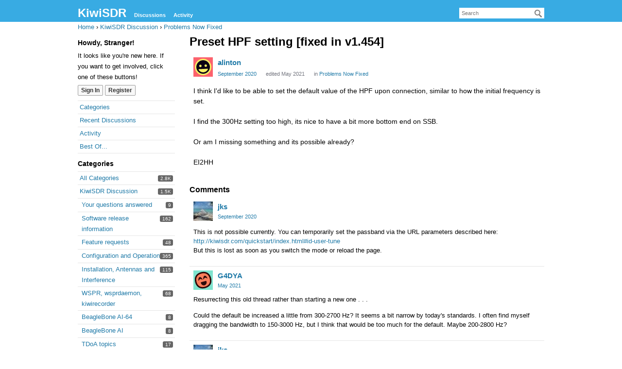

--- FILE ---
content_type: text/html; charset=utf-8
request_url: https://forum.kiwisdr.com/index.php?p=/discussion/comment/11862/
body_size: 40537
content:
<!DOCTYPE html>
<html lang="en">
<head>
    <title>Preset HPF setting [fixed in v1.454] — KiwiSDR</title>
  <link rel="stylesheet" href="/applications/dashboard/design/style.css?v=3.0" media="all" />
  <link rel="stylesheet" href="https://forum.kiwisdr.com/applications/dashboard/design/style-compat.css?v=3.3" media="all" />
  <link rel="stylesheet" href="/applications/vanilla/design/tag.css?v=3.0" media="all" />
  <link rel="stylesheet" href="/resources/design/vanillicon.css?v=3.3" media="all" />
  <link rel="stylesheet" href="/plugins/yaga/design/reactions.css?v=2.0.2" media="all" />
  <link rel="stylesheet" href="/applications/vanilla/design/spoilers.css?v=3.0" media="all" />
  <link rel="canonical" href="https://forum.kiwisdr.com/index.php?p=/discussion/2101/preset-hpf-setting-fixed-in-v1-454" />
  <meta property="og:type" content="article" />
  <meta property="og:site_name" content="KiwiSDR" />
  <meta name="twitter:title" property="og:title" content="Preset HPF setting [fixed in v1.454]" />
  <meta property="og:url" content="https://forum.kiwisdr.com/index.php?p=/discussion/2101/preset-hpf-setting-fixed-in-v1-454" />
  <meta name="description" property="og:description" content="I think I'd like to be able to set the default value of the HPF upon connection, similar to how the initial frequency is set." />
  <meta name="twitter:description" content="I think I'd like to be able to set the default value of the HPF upon connection, similar to how the initial frequency is set." />
  <meta name="twitter:card" content="summary" />
  <script>gdn=window.gdn||{};gdn.meta={"currentThemePath":"\/themes\/default","ConfirmDeleteCommentHeading":"Delete Comment","ConfirmDeleteCommentText":"Are you sure you want to delete this comment?","DiscussionID":2101,"Category":"Problems Now Fixed","Spoiler":"Spoiler","show":"show","hide":"hide","AnalyticsTask":"tick","emoji":{"assetPath":"https:\/\/forum.kiwisdr.com\/resources\/emoji","format":"<img class=\"emoji\" src=\"%1$s\" title=\"%2$s\" alt=\"%2$s\" height=\"20\" \/>","emoji":{"smile":"smile.png","smiley":"smiley.png","wink":"wink.png","blush":"blush.png","neutral":"neutral.png","relaxed":"relaxed.png","grin":"grin.png","joy":"joy.png","sweat_smile":"sweat_smile.png","lol":"lol.png","innocent":"innocent.png","naughty":"naughty.png","yum":"yum.png","relieved":"relieved.png","love":"love.png","sunglasses":"sunglasses.png","smirk":"smirk.png","expressionless":"expressionless.png","unamused":"unamused.png","sweat":"sweat.png","pensive":"pensive.png","confused":"confused.png","confounded":"confounded.png","kissing":"kissing.png","kissing_heart":"kissing_heart.png","kissing_smiling_eyes":"kissing_smiling_eyes.png","kissing_closed_eyes":"kissing_closed_eyes.png","tongue":"tongue.png","disappointed":"disappointed.png","worried":"worried.png","angry":"angry.png","rage":"rage.png","cry":"cry.png","persevere":"persevere.png","triumph":"triumph.png","frowning":"frowning.png","anguished":"anguished.png","fearful":"fearful.png","weary":"weary.png","sleepy":"sleepy.png","tired_face":"tired_face.png","grimace":"grimace.png","bawling":"bawling.png","open_mouth":"open_mouth.png","hushed":"hushed.png","cold_sweat":"cold_sweat.png","scream":"scream.png","astonished":"astonished.png","flushed":"flushed.png","sleeping":"sleeping.png","dizzy":"dizzy.png","no_mouth":"no_mouth.png","mask":"mask.png","star":"star.png","cookie":"cookie.png","warning":"warning.png","mrgreen":"mrgreen.png","heart":"heart.png","heartbreak":"heartbreak.png","kiss":"kiss.png","+1":"+1.png","-1":"-1.png","grey_question":"grey_question.png","trollface":"trollface.png","error":"grey_question.png"}},"LastCommentID":11867,"Vanilla_Comments_AutoRefresh":0,"RedirectTo":"","RedirectUrl":"","TransportError":"A fatal error occurred while processing the request.<br \/>The server returned the following response: %s","TransientKey":false,"WebRoot":"https:\/\/forum.kiwisdr.com\/","UrlFormat":"\/index.php?p=\/{Path}","Path":"discussion\/comment\/11862","Args":"","ResolvedPath":"vanilla\/discussion\/comment","ResolvedArgs":{"commentID":"11862"},"SignedIn":0,"ConfirmHeading":"Confirm","ConfirmText":"Are you sure you want to do that?","Okay":"Okay","Cancel":"Cancel","Search":"Search","ui":{"siteName":"KiwiSDR","siteTitle":"KiwiSDR","locale":"en","inputFormat":"rich"},"context":{"host":"","basePath":"","assetPath":"","debug":false},"upload":{"maxSize":52428800,"maxUploads":20,"allowedExtensions":["txt","jpg","jpeg","gif","png","bmp","tiff","ico","zip","gz","tar.gz","tgz","psd","ai","pdf","doc","xls","ppt","docx","xlsx","pptx","log","rar","7z"]},"featureFlags":[],"useNewFlyouts":false};
gdn.permissions={"permissions":{"activity.view":true,"profiles.view":true,"reactions.view":true,"badges.view":true,"ranks.view":true,"discussionPolls.view":true,"uploads.add":[0],"tags.add":[0],"discussions.view":[-1]},"bans":[],"isAdmin":false};
</script>
  <script src="/js/library/jquery.js?v=3.3"></script>
  <script src="/js/library/jquery.form.js?v=3.3"></script>
  <script src="/js/library/jquery.popup.js?v=3.3"></script>
  <script src="/js/library/jquery.popin.js?v=3.3"></script>
  <script src="/js/library/jquery.gardenhandleajaxform.js?v=3.3"></script>
  <script src="/js/library/jquery.atwho.js?v=3.3"></script>
  <script src="/js/global.js?v=3.3"></script>
  <script src="/js/flyouts.js?v=3.3"></script>
  <script src="/js/library/jquery.autosize.min.js?v=3.3"></script>
  <script src="/applications/vanilla/js/autosave.js?v=3.0"></script>
  <script src="/applications/vanilla/js/discussion.js?v=3.0"></script>
  <script src="/applications/vanilla/js/spoilers.js?v=3.0"></script>
  <script src="/applications/vanilla/js/tagging.js?v=3.0"></script>
  <script src="/js/library/jquery.tokeninput.js?v=3.3"></script>
  <script>var supportsAllFeatures = window.Promise && window.fetch && window.Symbol&& window.CustomEvent && Element.prototype.remove && Element.prototype.closest&& window.NodeList && NodeList.prototype.forEach;if (!supportsAllFeatures) {var head = document.getElementsByTagName('head')[0];var script = document.createElement('script');script.src = 'https://forum.kiwisdr.com/dist/polyfills.min.js?h=3.3';head.appendChild(script);} else {  }</script>
  <script src="https://forum.kiwisdr.com/api/v2/locales/en/translations.js?h=3.3" defer="defer"></script>
  <script src="https://forum.kiwisdr.com/dist/forum/runtime.min.js?h=3.3" defer="defer"></script>
  <script src="https://forum.kiwisdr.com/dist/forum/vendors.min.js?h=3.3" defer="defer"></script>
  <script src="https://forum.kiwisdr.com/dist/forum/shared.min.js?h=3.3" defer="defer"></script>
  <script src="https://forum.kiwisdr.com/dist/forum/addons/rich-editor.min.js?h=3.3" defer="defer"></script>
  <script src="https://forum.kiwisdr.com/dist/forum/addons/dashboard.min.js?h=3.3" defer="defer"></script>
  <script src="https://forum.kiwisdr.com/dist/forum/bootstrap.min.js?h=3.3" defer="defer"></script>
  <script>window["__ACTIONS__"]=[{"type":"@@locales\/GET_ALL_DONE","payload":{"result":[{"localeID":"en","localeKey":"en","regionalKey":"en","displayNames":{"en":"English"}}],"params":[]}},{"type":"@@themes\/GET_DONE","payload":{"result":{"themeID":"default","type":"themeFile","version":"2.4.201","assets":{"variables":{"data":{},"type":"json"}}},"params":{"key":{"themeID":"default","type":"themeFile","version":"2.4.201","assets":{"variables":{"data":{},"type":"json"}}}}}}];
</script>
  <script type="application/ld+json">{"headline":"Preset HPF setting [fixed in v1.454]","description":"I think I'd like to be able to set the default value of the HPF upon connection, similar to how the initial frequency is set. I find the 300Hz setting too high, its nice to have a bit more bottom end on SSB. Or am I missing something and its possible already? EI2HH","discussionUrl":"https:\/\/forum.kiwisdr.com\/index.php?p=\/discussion\/2101\/preset-hpf-setting-fixed-in-v1-454","dateCreated":"2020-09-02 16:29:51","author":{"@context":"https:\/\/schema.org","@type":"Person","name":"alinton","image":"\/\/wa.vanillicon.com\/v2\/aa3c92c315a896bcea7b529be1917758.svg","url":"https:\/\/forum.kiwisdr.com\/index.php?p=\/profile\/alinton"},"@context":"https:\/\/schema.org","@type":"DiscussionForumPosting"}</script>
  <noscript><style>body {visibility: visible !important;}</style></noscript>
<!-- Preload links, scripts, and stylesheets -->


</head>
<body id="vanilla_discussion_comment" class="Vanilla Discussion isDesktop comment  Section-Discussion Section-Category-problems-now-fixed">
    <div id="Frame">
        <div class="Head" id="Head" role="banner">
            <div class="Row">
                <strong class="SiteTitle"><a href="/index.php?p=/">KiwiSDR</a></strong>
                <div class="SiteSearch" role="search"><form method="get" action="/index.php">
<div>

<input type="hidden" name="p" value="/search" /><input type="text" id="Form_Search" name="Search" value="" placeholder="Search" accesskey="/" aria-label="Enter your search term." title="Enter your search term." role="searchbox" class="InputBox js-search" /><input type="submit" id="Form_Go" name="" aria-label="Search" class="Button" value="Go" />
</div>
</form></div>
                <ul class="SiteMenu">
                    <li><a href="/index.php?p=/discussions" class="">Discussions</a></li>
                    <li><a href="/index.php?p=/activity" class="">Activity</a></li>
                    
                </ul>
            </div>
        </div>
        <div id="Body">
            <div class="Row">
                <div class="BreadcrumbsWrapper"><span class="Breadcrumbs" itemscope itemtype="http://data-vocabulary.org/Breadcrumb"><span class="CrumbLabel CrumbLabel HomeCrumb"><a href="https://forum.kiwisdr.com/index.php?p=/" itemprop="url"><span itemprop="title">Home</span></a></span> <span itemprop="child" itemscope itemtype="http://data-vocabulary.org/Breadcrumb"><span class="Crumb">›</span> <span class="CrumbLabel Category-kiwisdr-discussion"><a href="https://forum.kiwisdr.com/index.php?p=/categories/kiwisdr-discussion" itemprop="url"><span itemprop="title">KiwiSDR Discussion</span></a></span> <span itemprop="child" itemscope itemtype="http://data-vocabulary.org/Breadcrumb"><span class="Crumb">›</span> <span class="CrumbLabel Category-problems-now-fixed Last"><a href="https://forum.kiwisdr.com/index.php?p=/categories/problems-now-fixed" itemprop="url"><span itemprop="title">Problems Now Fixed</span></a></span> </span></span></span></div>
                <div class="Column PanelColumn" id="Panel" role="complementary">
                    <div class="MeBox MeBox-SignIn"><div class="SignInLinks"><a href="/index.php?p=/entry/signin&amp;Target=discussion%2Fcomment%2F11862" class=" SignInPopup" rel="nofollow">Sign In</a> <span class="Bullet">&middot;</span> <a href="/index.php?p=/entry/register&amp;Target=discussion%2Fcomment%2F11862" class="ApplyButton" rel="nofollow">Register</a> </div> <div class="SignInIcons"></div></div>
                    <div class="Box GuestBox">
    <h4>Howdy, Stranger!</h4>

    <p>It looks like you're new here. If you want to get involved, click one of these buttons!</p>

    <p></p>

    <div class="P"><a href="/index.php?p=/entry/signin&amp;Target=discussion%2Fcomment%2F11862" class="Button Primary SignInPopup" rel="nofollow">Sign In</a> <a href="/index.php?p=/entry/register&amp;Target=discussion%2Fcomment%2F11862" class="Button ApplyButton" rel="nofollow">Register</a></div>    </div>
<div class="BoxFilter BoxDiscussionFilter">
    <span class="sr-only BoxFilter-HeadingWrap">
        <h2 class="BoxFilter-Heading">
            Quick Links        </h2>
    </span>
    <ul role="nav" class="FilterMenu">
        <li class="AllCategories"><a href="/index.php?p=/categories"><span aria-hidden="true" class="Sprite SpAllCategories"></span> Categories</a></li>         <li class="Discussions"><a href="/index.php?p=/discussions" class=""><span aria-hidden="true" class="Sprite SpDiscussions"></span> Recent Discussions</a></li>
        <li class="Activities"><a href="/index.php?p=/activity" class=""><span aria-hidden="true" class="Sprite SpActivity"></span> Activity</a></li>        <li class="Best"><a href="/index.php?p=/best"><span aria-hidden="true" class="SpMod Sprite SpBestOf"></span> Best Of...</a></li>    </ul>
</div>
    <div class="Box BoxCategories">
        <h4 aria-level="2">Categories</h4>        <ul class="PanelInfo PanelCategories">
            <li><a href="/index.php?p=/categories" class="ItemLink"><span class="Aside"><span class="Count"><span title="2,754 discussions" class="Number">2.8K</span></span></span> All Categories</a></li><li class="ClearFix Depth1 Category-kiwisdr-discussion" ><a href="https://forum.kiwisdr.com/index.php?p=/categories/kiwisdr-discussion" class="ItemLink"><span class="Aside"><span class="Count"><span title="1,473 discussions" class="Number">1.5K</span></span></span> KiwiSDR Discussion</a></li>
<li class="ClearFix Depth2 Category-your-questions-answered" ><a href="https://forum.kiwisdr.com/index.php?p=/categories/your-questions-answered" class="ItemLink"><span class="Aside"><span class="Count"><span title="9 discussions" class="Number">9</span></span></span> Your questions answered</a></li>
<li class="ClearFix Depth2 Category-software-release-information" ><a href="https://forum.kiwisdr.com/index.php?p=/categories/software-release-information" class="ItemLink"><span class="Aside"><span class="Count"><span title="162 discussions" class="Number">162</span></span></span> Software release information</a></li>
<li class="ClearFix Depth2 Category-feature-requests" ><a href="https://forum.kiwisdr.com/index.php?p=/categories/feature-requests" class="ItemLink"><span class="Aside"><span class="Count"><span title="48 discussions" class="Number">48</span></span></span> Feature requests</a></li>
<li class="ClearFix Depth2 Category-kiwisdr-configuration-and-operation" ><a href="https://forum.kiwisdr.com/index.php?p=/categories/kiwisdr-configuration-and-operation" class="ItemLink"><span class="Aside"><span class="Count"><span title="365 discussions" class="Number">365</span></span></span> Configuration and Operation</a></li>
<li class="ClearFix Depth2 Category-kiwisdr-antennas-and-interference" ><a href="https://forum.kiwisdr.com/index.php?p=/categories/kiwisdr-antennas-and-interference" class="ItemLink"><span class="Aside"><span class="Count"><span title="115 discussions" class="Number">115</span></span></span> Installation, Antennas and Interference</a></li>
<li class="ClearFix Depth2 Category-kiwisdr-wsprdaemon-kiwirecorder" ><a href="https://forum.kiwisdr.com/index.php?p=/categories/kiwisdr-wsprdaemon-kiwirecorder" class="ItemLink"><span class="Aside"><span class="Count"><span title="68 discussions" class="Number">68</span></span></span> WSPR, wsprdaemon, kiwirecorder</a></li>
<li class="ClearFix Depth2 Category-beaglebone-ai-64" ><a href="https://forum.kiwisdr.com/index.php?p=/categories/beaglebone-ai-64" class="ItemLink"><span class="Aside"><span class="Count"><span title="8 discussions" class="Number">8</span></span></span> BeagleBone AI-64</a></li>
<li class="ClearFix Depth2 Category-kiwisdr-beaglebone-ai" ><a href="https://forum.kiwisdr.com/index.php?p=/categories/kiwisdr-beaglebone-ai" class="ItemLink"><span class="Aside"><span class="Count"><span title="8 discussions" class="Number">8</span></span></span> BeagleBone AI</a></li>
<li class="ClearFix Depth2 Category-kiwisdr-tdoa-topics" ><a href="https://forum.kiwisdr.com/index.php?p=/categories/kiwisdr-tdoa-topics" class="ItemLink"><span class="Aside"><span class="Count"><span title="17 discussions" class="Number">17</span></span></span> TDoA topics</a></li>
<li class="ClearFix Depth2 Category-signals-received" ><a href="https://forum.kiwisdr.com/index.php?p=/categories/signals-received" class="ItemLink"><span class="Aside"><span class="Count"><span title="81 discussions" class="Number">81</span></span></span> Signals Received</a></li>
<li class="ClearFix Depth2 Category-kiwisdr-problems-and-issues" ><a href="https://forum.kiwisdr.com/index.php?p=/categories/kiwisdr-problems-and-issues" class="ItemLink"><span class="Aside"><span class="Count"><span title="107 discussions" class="Number">107</span></span></span> Problems and Issues</a></li>
<li class="ClearFix Depth2 Active Category-problems-now-fixed" ><a href="https://forum.kiwisdr.com/index.php?p=/categories/problems-now-fixed" class="ItemLink"><span class="Aside"><span class="Count"><span title="261 discussions" class="Number">261</span></span></span> Problems Now Fixed</a></li>
<li class="ClearFix Depth2 Category-kiwisdr-general-chat" ><a href="https://forum.kiwisdr.com/index.php?p=/categories/kiwisdr-general-chat" class="ItemLink"><span class="Aside"><span class="Count"><span title="110 discussions" class="Number">110</span></span></span> Misc topics</a></li>
        </ul>
    </div>

                </div>
                <div class="Column ContentColumn" id="Content" role="main"><div class="MessageList Discussion"><!-- Page Title -->
<div id="Item_0" class="PageTitle"><div class="Options"></div><h1>Preset HPF setting [fixed in v1.454]</h1></div>

<div id="Discussion_2101" class="Item ItemDiscussion">
    <div class="Discussion">
        <div class="Item-Header DiscussionHeader">
            <div class="AuthorWrap">
            <span class="Author">
                <a title="alinton" href="/index.php?p=/profile/alinton" class="PhotoWrap"><img src="//wa.vanillicon.com/v2/aa3c92c315a896bcea7b529be1917758.svg" alt="alinton" class="ProfilePhoto ProfilePhotoMedium" /></a><a href="/index.php?p=/profile/alinton" class="Username">alinton</a>            </span>
            <span class="AuthorInfo">
                            </span>
            </div>
            <div class="Meta DiscussionMeta">
            <span class="MItem DateCreated">
                <a href="https://forum.kiwisdr.com/index.php?p=/discussion/2101/preset-hpf-setting-fixed-in-v1-454" class="Permalink" rel="nofollow"><time title="September 2, 2020 4:29PM" datetime="2020-09-02T16:29:51+00:00">September 2020</time></a>            </span>
                <span class="MItem"> <span title="Edited May 13, 2021 7:05PM by jks." class="DateUpdated">edited May 2021</span> </span>                 <span class="MItem Category"> in <a href="https://forum.kiwisdr.com/index.php?p=/categories/problems-now-fixed">Problems Now Fixed</a></span>             </div>
        </div>
                <div class="Item-BodyWrap">
            <div class="Item-Body">
                <div class="Message userContent">
                    I think I'd like to be able to set the default value of the HPF upon connection, similar to how the initial frequency is set.<br /><br />I find the 300Hz setting too high, its nice to have a bit more bottom end on SSB.<br /><br />Or am I missing something and its possible already?<br /><br />EI2HH                </div>
                <div class="ReactionRecord"></div><div class="Reactions"></div>            </div>
        </div>
    </div>
</div>
</div><div class="CommentsWrap"><span class="BeforeCommentHeading"></span><div class="DataBox DataBox-Comments"><h2 class="CommentHeading">Comments</h2>    <ul class="MessageList DataList Comments">
                <li class="Item Alt ItemComment" id="Comment_10676">
            <div class="Comment">

                                <div class="Options">
                                    </div>
                                <div class="Item-Header CommentHeader">
                    <div class="AuthorWrap">
            <span class="Author">
               <a title="jks" href="/index.php?p=/profile/jks" class="PhotoWrap"><img src="https://forum.kiwisdr.com/uploads/userpics/999/nASNBVNSKRT0B.jpg" alt="jks" class="ProfilePhoto ProfilePhotoMedium" /></a><a href="/index.php?p=/profile/jks" class="Username">jks</a>            </span>
            <span class="AuthorInfo">
                             </span>
                    </div>
                    <div class="Meta CommentMeta CommentInfo">
            <span class="MItem DateCreated">
               <a href="/index.php?p=/discussion/comment/10676/#Comment_10676" class="Permalink" name="Item_1" rel="nofollow"><time title="September 2, 2020 7:22PM" datetime="2020-09-02T19:22:03+00:00">September 2020</time></a>            </span>
                                                                    </div>
                </div>
                <div class="Item-BodyWrap">
                    <div class="Item-Body">
                        <div class="Message userContent">
                            This is not possible currently. You can temporarily set the passband via the URL parameters described here: <a href="http://kiwisdr.com/quickstart/index.html#id-user-tune" rel="nofollow">http://kiwisdr.com/quickstart/index.html#id-user-tune</a><br />But this is lost as soon as you switch the mode or reload the page.                        </div>
                        <div class="ReactionRecord"></div><div class="Reactions"></div>                    </div>
                </div>
            </div>
        </li>
                <li class="Item ItemComment" id="Comment_11834">
            <div class="Comment">

                                <div class="Options">
                                    </div>
                                <div class="Item-Header CommentHeader">
                    <div class="AuthorWrap">
            <span class="Author">
               <a title="G4DYA" href="/index.php?p=/profile/G4DYA" class="PhotoWrap"><img src="//w6.vanillicon.com/v2/61afa8404f9a38cbf1f1bbfb159137b9.svg" alt="G4DYA" class="ProfilePhoto ProfilePhotoMedium" /></a><a href="/index.php?p=/profile/G4DYA" class="Username">G4DYA</a>            </span>
            <span class="AuthorInfo">
                             </span>
                    </div>
                    <div class="Meta CommentMeta CommentInfo">
            <span class="MItem DateCreated">
               <a href="/index.php?p=/discussion/comment/11834/#Comment_11834" class="Permalink" name="Item_2" rel="nofollow"><time title="May 7, 2021 7:08PM" datetime="2021-05-07T19:08:15+00:00">May 2021</time></a>            </span>
                                                                    </div>
                </div>
                <div class="Item-BodyWrap">
                    <div class="Item-Body">
                        <div class="Message userContent">
                            <p>Resurrecting this old thread rather than starting a new one . . .</p><p>Could the default be increased a little from 300-2700 Hz? It seems a bit narrow by today&#039;s standards. I often find myself dragging the bandwidth to 150-3000 Hz, but I think that would be too much for the default. Maybe 200-2800 Hz?</p>                        </div>
                        <div class="ReactionRecord"></div><div class="Reactions"></div>                    </div>
                </div>
            </div>
        </li>
                <li class="Item Alt ItemComment" id="Comment_11836">
            <div class="Comment">

                                <div class="Options">
                                    </div>
                                <div class="Item-Header CommentHeader">
                    <div class="AuthorWrap">
            <span class="Author">
               <a title="jks" href="/index.php?p=/profile/jks" class="PhotoWrap"><img src="https://forum.kiwisdr.com/uploads/userpics/999/nASNBVNSKRT0B.jpg" alt="jks" class="ProfilePhoto ProfilePhotoMedium" /></a><a href="/index.php?p=/profile/jks" class="Username">jks</a>            </span>
            <span class="AuthorInfo">
                             </span>
                    </div>
                    <div class="Meta CommentMeta CommentInfo">
            <span class="MItem DateCreated">
               <a href="/index.php?p=/discussion/comment/11836/#Comment_11836" class="Permalink" name="Item_3" rel="nofollow"><time title="May 7, 2021 8:27PM" datetime="2021-05-07T20:27:13+00:00">May 2021</time></a>            </span>
                        <span class="MItem"> <span title="Edited May 7, 2021 8:28PM by jks." class="DateUpdated">edited May 2021</span> </span>                                            </div>
                </div>
                <div class="Item-BodyWrap">
                    <div class="Item-Body">
                        <div class="Message userContent">
                            <p>Remember that you can change the passband by typing directly into the frequency entry box. Much less painful than dragging the yellow passband symbol around.</p><p>The current wide sideband defaults to 300-1500-2700 (low-center-high) for a passband of 2400. By simply typing &quot;/2700&quot; or &quot;/2.7k&quot; you&#039;ll get 150-1500-2850 since a single number after &quot;/&quot; is a new passband width from the current center. You can also type &quot;/150,3k&quot; to specify the low and high values.</p><p>To set the passband in terms of center frequency and width use &quot;:&quot;  So &quot;:1k,300&quot; sets a passband 300 Hz wide around 1k: 850-1000-1150.</p><p>The setting will persist if you change modes, but will be lost on a page reload. Type &quot;/&quot; to restore the default, or shift-click the mode button.</p><div class="js-embed embedResponsive" data-embedJson="{&quot;body&quot;:&quot;\nUpdated 17 April 2021\n&quot;,&quot;url&quot;:&quot;http:\/\/kiwisdr.com\/quickstart\/index.html#id-freq-entry&quot;,&quot;embedType&quot;:&quot;link&quot;,&quot;name&quot;:&quot;KiwiSDR Operating Information&quot;}">
    <a href="http://kiwisdr.com/quickstart/index.html#id-freq-entry">
        http://kiwisdr.com/quickstart/index.html#id-freq-entry
    </a>
</div><p><br></p>                        </div>
                        <div class="ReactionRecord"></div><div class="Reactions"></div>                    </div>
                </div>
            </div>
        </li>
                <li class="Item ItemComment" id="Comment_11837">
            <div class="Comment">

                                <div class="Options">
                                    </div>
                                <div class="Item-Header CommentHeader">
                    <div class="AuthorWrap">
            <span class="Author">
               <a title="ArturPL" href="/index.php?p=/profile/ArturPL" class="PhotoWrap"><img src="https://forum.kiwisdr.com/uploads/userpics/401/n1PKM7WU1Y6I2.png" alt="ArturPL" class="ProfilePhoto ProfilePhotoMedium" /></a><a href="/index.php?p=/profile/ArturPL" class="Username">ArturPL</a>            </span>
            <span class="AuthorInfo">
                             </span>
                    </div>
                    <div class="Meta CommentMeta CommentInfo">
            <span class="MItem DateCreated">
               <a href="/index.php?p=/discussion/comment/11837/#Comment_11837" class="Permalink" name="Item_4" rel="nofollow"><time title="May 7, 2021 8:44PM" datetime="2021-05-07T20:44:29+00:00">May 2021</time></a>            </span>
                                                                    </div>
                </div>
                <div class="Item-BodyWrap">
                    <div class="Item-Body">
                        <div class="Message userContent">
                            <p>And for the more lazy you can create a DX label on the band you are interested in. You set the frequency, the type of modulation and in the Passband window for the LSB you set -3000, 0 and for USB 0, 3000 you add to active and you have a 3kHz ready ready. You click on it and the receiver goes into the 3kHz reception mode until you change the mode in the control panel. You set the values according to your needs.</p>                        </div>
                        <div class="ReactionRecord"></div><div class="Reactions"></div>                    </div>
                </div>
            </div>
        </li>
                <li class="Item Alt ItemComment" id="Comment_11841">
            <div class="Comment">

                                <div class="Options">
                                    </div>
                                <div class="Item-Header CommentHeader">
                    <div class="AuthorWrap">
            <span class="Author">
               <a title="G4DYA" href="/index.php?p=/profile/G4DYA" class="PhotoWrap"><img src="//w6.vanillicon.com/v2/61afa8404f9a38cbf1f1bbfb159137b9.svg" alt="G4DYA" class="ProfilePhoto ProfilePhotoMedium" /></a><a href="/index.php?p=/profile/G4DYA" class="Username">G4DYA</a>            </span>
            <span class="AuthorInfo">
                             </span>
                    </div>
                    <div class="Meta CommentMeta CommentInfo">
            <span class="MItem DateCreated">
               <a href="/index.php?p=/discussion/comment/11841/#Comment_11841" class="Permalink" name="Item_5" rel="nofollow"><time title="May 8, 2021 11:16AM" datetime="2021-05-08T11:16:55+00:00">May 2021</time></a>            </span>
                                                                    </div>
                </div>
                <div class="Item-BodyWrap">
                    <div class="Item-Body">
                        <div class="Message userContent">
                            <p>Thanks, but I&#039;m aware of how to change the passband. I was just suggesting that the *default* may be sub-optimal, and could be raised a little.</p><p>IIRR the wide-AM default bandwidth was tweaked to 9.8 kHz following a request in this forum. </p><p>It isn&#039;t a big deal, but surely it&#039;s at least worth considering.</p><p>In the bad old days, when the passband of an analogue SSB receiver was typically determined by the same crystal filter that provided roofing, the bandwidth had to be constrained to about 2.4 kHz (between the -6dB points) in order to keep a good portion of the filter skirt within a nominal 3 kHz channel. With DSP there is no such constraint, the Kiwi&#039;s filter skirt has steep sides and therefore it seems we could widen the default a little while maintaining plenty of stop-band attenuation outside a nominal 3 kHz &#039;channel&#039;.</p>                        </div>
                        <div class="ReactionRecord"></div><div class="Reactions"></div>                    </div>
                </div>
            </div>
        </li>
                <li class="Item ItemComment" id="Comment_11843">
            <div class="Comment">

                                <div class="Options">
                                    </div>
                                <div class="Item-Header CommentHeader">
                    <div class="AuthorWrap">
            <span class="Author">
               <a title="rz3dvp" href="/index.php?p=/profile/rz3dvp" class="PhotoWrap"><img src="https://forum.kiwisdr.com/uploads/userpics/540/nW91WTN8FAHGG.jpg" alt="rz3dvp" class="ProfilePhoto ProfilePhotoMedium" /></a><a href="/index.php?p=/profile/rz3dvp" class="Username">rz3dvp</a>            </span>
            <span class="AuthorInfo">
                             </span>
                    </div>
                    <div class="Meta CommentMeta CommentInfo">
            <span class="MItem DateCreated">
               <a href="/index.php?p=/discussion/comment/11843/#Comment_11843" class="Permalink" name="Item_6" rel="nofollow"><time title="May 8, 2021 5:34PM" datetime="2021-05-08T17:34:29+00:00">May 2021</time></a>            </span>
                                                                    </div>
                </div>
                <div class="Item-BodyWrap">
                    <div class="Item-Body">
                        <div class="Message userContent">
                            <p>It&#039;s one of &quot;must have feature&quot;, - default settings for USB/LSB/AM/CW modes, like on the WebSDR you can set default low and high boundary for all modes by edit config file.&nbsp;</p><p>KiwiSDR have cool &quot;Admin&quot; page with lot of settings but don&#039;t have default settings for filters...</p>                        </div>
                        <div class="ReactionRecord"></div><div class="Reactions"></div>                    </div>
                </div>
            </div>
        </li>
                <li class="Item Alt ItemComment" id="Comment_11862">
            <div class="Comment">

                                <div class="Options">
                                    </div>
                                <div class="Item-Header CommentHeader">
                    <div class="AuthorWrap">
            <span class="Author">
               <a title="jks" href="/index.php?p=/profile/jks" class="PhotoWrap"><img src="https://forum.kiwisdr.com/uploads/userpics/999/nASNBVNSKRT0B.jpg" alt="jks" class="ProfilePhoto ProfilePhotoMedium" /></a><a href="/index.php?p=/profile/jks" class="Username">jks</a>            </span>
            <span class="AuthorInfo">
                             </span>
                    </div>
                    <div class="Meta CommentMeta CommentInfo">
            <span class="MItem DateCreated">
               <a href="/index.php?p=/discussion/comment/11862/#Comment_11862" class="Permalink" name="Item_7" rel="nofollow"><time title="May 13, 2021 6:21PM" datetime="2021-05-13T18:21:21+00:00">May 2021</time></a>            </span>
                        <span class="MItem"> <span title="Edited May 13, 2021 7:06PM by jks." class="DateUpdated">edited May 2021</span> </span>                                            </div>
                </div>
                <div class="Item-BodyWrap">
                    <div class="Item-Body">
                        <div class="Message userContent">
                            <div class="blockquote"><div class="blockquote-content"><p class="blockquote-line">v1.453,454&nbsp;May 14, 2021</p><p class="blockquote-line">&nbsp;&nbsp;Added default passband adjustment to admin page, config tab.</p><p class="blockquote-line">&nbsp;&nbsp;&nbsp;&nbsp;As each passband parameter field is changed (low, high, center, width) the other</p><p class="blockquote-line">&nbsp;&nbsp;&nbsp;&nbsp;&nbsp;&nbsp;fields will be automatically adjusted. So if you know you want a USB filter</p><p class="blockquote-line">&nbsp;&nbsp;&nbsp;&nbsp;&nbsp;&nbsp;with a low frequency of 300 Hz that is 3300 Hz wide just enter those two fields</p><p class="blockquote-line">&nbsp;&nbsp;&nbsp;&nbsp;&nbsp;&nbsp;and the high and width values will be derived. An error message will appear if</p><p class="blockquote-line">&nbsp;&nbsp;&nbsp;&nbsp;&nbsp;&nbsp;you attempt to define an invalid passband.</p><p class="blockquote-line">&nbsp;&nbsp;&nbsp;&nbsp;The former &quot;CW offset&quot; field has been removed. To set your desired CW offset</p><p class="blockquote-line">&nbsp;&nbsp;&nbsp;&nbsp;&nbsp;&nbsp;simply set the default passband center frequency of the CW/CWN mode passbands</p><p class="blockquote-line">&nbsp;&nbsp;&nbsp;&nbsp;&nbsp;&nbsp;to the offset value. E.g. If you want to hear a 1000 Hz tone in the CW modes</p><p class="blockquote-line">&nbsp;&nbsp;&nbsp;&nbsp;&nbsp;&nbsp;set the passbands to have a 1000 HZ center.</p><p class="blockquote-line">&nbsp;&nbsp;&nbsp;&nbsp;After the passband is changed on the admin page, existing user connections will have</p><p class="blockquote-line">&nbsp;&nbsp;&nbsp;&nbsp;&nbsp;&nbsp;to reload the page to get the new passband values.</p></div></div><p><br></p>                        </div>
                        <div class="ReactionRecord"><span class="UserReactionWrap" data-userid="1458" title="WA2ZKD - Helpful on May 13, 2021."><a title="WA2ZKD" href="/index.php?p=/profile/WA2ZKD" class="PhotoWrap PhotoWrapSmall"><img src="https://forum.kiwisdr.com/uploads/userpics/277/n0PH3YTUQF2U2.jpg" alt="WA2ZKD" class="ProfilePhoto ProfilePhotoSmall" /></a><span class="ReactSprite Reaction-1 ReactThumbsUp"></span></span><span class="UserReactionWrap" data-userid="2032" title="rz3dvp - Helpful on May 13, 2021."><a title="rz3dvp" href="/index.php?p=/profile/rz3dvp" class="PhotoWrap PhotoWrapSmall"><img src="https://forum.kiwisdr.com/uploads/userpics/540/nW91WTN8FAHGG.jpg" alt="rz3dvp" class="ProfilePhoto ProfilePhotoSmall" /></a><span class="ReactSprite Reaction-1 ReactThumbsUp"></span></span><span class="UserReactionWrap" data-userid="1978" title="Powernumpty - Helpful on May 13, 2021."><a title="Powernumpty" href="/index.php?p=/profile/Powernumpty" class="PhotoWrap PhotoWrapSmall"><img src="https://forum.kiwisdr.com/uploads/userpics/014/nASZ4ML8LPAQ2.jpg" alt="Powernumpty" class="ProfilePhoto ProfilePhotoSmall" /></a><span class="ReactSprite Reaction-1 ReactThumbsUp"></span></span><span class="UserReactionWrap" data-userid="2021" title="G4DYA - Awesome on May 14, 2021."><a title="G4DYA" href="/index.php?p=/profile/G4DYA" class="PhotoWrap PhotoWrapSmall"><img src="//w6.vanillicon.com/v2/61afa8404f9a38cbf1f1bbfb159137b9.svg" alt="G4DYA" class="ProfilePhoto ProfilePhotoSmall" /></a><span class="ReactSprite Reaction-3 ReactHeart"></span></span><span class="UserReactionWrap" data-userid="2077" title="ChrisSmolinski - Awesome on May 14, 2021."><a title="ChrisSmolinski" href="/index.php?p=/profile/ChrisSmolinski" class="PhotoWrap PhotoWrapSmall"><img src="https://forum.kiwisdr.com/uploads/userpics/128/n9OLT7XXYH16C.png" alt="ChrisSmolinski" class="ProfilePhoto ProfilePhotoSmall" /></a><span class="ReactSprite Reaction-3 ReactHeart"></span></span><span class="UserReactionWrap" data-userid="2731" title="N1NKM - Helpful on May 29, 2021."><a title="N1NKM" href="/index.php?p=/profile/N1NKM" class="PhotoWrap PhotoWrapSmall"><img src="//wd.vanillicon.com/v2/d710a43d9004a18bfef813f2b38aa773.svg" alt="N1NKM" class="ProfilePhoto ProfilePhotoSmall" /></a><span class="ReactSprite Reaction-1 ReactThumbsUp"></span></span></div><div class="Reactions"></div>                    </div>
                </div>
            </div>
        </li>
                <li class="Item ItemComment" id="Comment_11867">
            <div class="Comment">

                                <div class="Options">
                                    </div>
                                <div class="Item-Header CommentHeader">
                    <div class="AuthorWrap">
            <span class="Author">
               <a title="G4DYA" href="/index.php?p=/profile/G4DYA" class="PhotoWrap"><img src="//w6.vanillicon.com/v2/61afa8404f9a38cbf1f1bbfb159137b9.svg" alt="G4DYA" class="ProfilePhoto ProfilePhotoMedium" /></a><a href="/index.php?p=/profile/G4DYA" class="Username">G4DYA</a>            </span>
            <span class="AuthorInfo">
                             </span>
                    </div>
                    <div class="Meta CommentMeta CommentInfo">
            <span class="MItem DateCreated">
               <a href="/index.php?p=/discussion/comment/11867/#Comment_11867" class="Permalink" name="Item_8" rel="nofollow"><time title="May 14, 2021 9:48AM" datetime="2021-05-14T09:48:52+00:00">May 2021</time></a>            </span>
                                                                    </div>
                </div>
                <div class="Item-BodyWrap">
                    <div class="Item-Body">
                        <div class="Message userContent">
                            <p>Wow. That&#039;s brilliant. Thank you very much indeed John.</p>                        </div>
                        <div class="ReactionRecord"></div><div class="Reactions"></div>                    </div>
                </div>
            </div>
        </li>
            </ul>
</div><div class="P PagerWrap"></div></div>                <div class="Foot Closed">
                    <div class="Note Closed SignInOrRegister"><a href="/index.php?p=/entry/signin&amp;Target=discussion%2Fcomment%2F11862%3F" class="Popup">Sign In</a> or <a href="/index.php?p=/entry/register&amp;Target=discussion%2Fcomment%2F11862%3F">Register</a> to comment.                    </div>
                                    </div>
            </div>
            </div>
        </div>
        <div id="Foot" role="contentinfo">
            <div class="Row">
                <a href="https://open.vanillaforums.com" class="PoweredByVanilla" title="Community Software by Vanilla Forums">Forum Software
                    Powered by Vanilla</a>
                
            </div>
        </div>
    </div>
    
</body>
</html>


--- FILE ---
content_type: text/css
request_url: https://forum.kiwisdr.com/plugins/yaga/design/reactions.css?v=2.0.2
body_size: 1750
content:
.Reactions {
    position: relative;
    font-size: 11px;
    line-height: 18px;
    margin: 15px 0 0 0;
}

.React {
    position: relative;
    top: auto;
    right: auto;
}

.ReactButton {
    display: inline-block;
    margin: 0 5px;
    line-height: 18px;
    vertical-align: top;
    position: relative;
}

.UserReactionWrap {
    position: relative;
    line-height: 1;
    display: inline-block;
    margin-right: 3px;
}

.UserReactionWrap .ReactSprite {
    position: absolute;
    right: -2px;
    bottom: -2px;
    background-image: url('images/action-sprites-bordered.png');
}

.Item:hover .Reactions a {
    width: inherit;
}

.DataCounts {
    margin: 5px 0;
    text-align: center;
}

.CountTotal {
    display: block;
    line-height: 100%;
    font-size: 28px;
}

.CountItemWrap {
    width: auto;
    display: inline-block;
}

.CountItem {
    display: block;
    text-align: center;
    border: solid 2px transparent;
    padding: 4px;
    margin: 0 4px;
    border-radius: 4px;
    -moz-border-radius: 4px;
    -webkit-border-radius: 4px;
    white-space: nowrap;
    overflow: visible;
}

.CountItem.Selected {
    background: rgba(55, 173, 227, 0.1);
    border: solid 2px rgba(55, 173, 227, .2);
    padding: 4px
}

.RecordReactions {
    margin-top: 15px;
}
.RecordReactions + .Reactions {
    margin-top: 0;
}

.Reactions .Count {
    font-size: 8px;
    background: #555;
    border-radius: 3px;
    -moz-border-radius: 3px;
    -webkit-border-radius: 3px;
    margin-right: 4px;
    vertical-align: top;
}
.Item .Reactions > * {
    visibility: hidden;
}
.Item .Reactions > *.Visible {
    visibility: visible;
}
.Item.Open .Reactions > *,
.Item:hover .Reactions > *,
.Item .Reactions > .FlagMenu {
    visibility: visible;
}

.Reactions > a.React > .ReactSprite {
    margin-right: 2px;
}

/* iPad/iPhone */
@media only screen and (device-width: 768px),
only screen and (max-device-width: 480px) {
    .Item .Reactions > * { visibility: visible; }
}

/* Override default reactsprite styles from style.css to work with custom sheets */
.ReactSprite {
    display: inline-block;
    width: 16px;
    height: 16px;
    margin-right: 4px;
    line-height: 18px;
    vertical-align: bottom;
    background-image: url('images/action-sprites.png')!important;
    background-position: 16px 16px;
    background-repeat: no-repeat;
}
.ReactButton.Quote .ReactSprite.ReactQuote {
    background-image: none!important;
}
input + .ReactSprite {
    vertical-align: middle;
}

.ReactHappy { background-position: -4px -4px; }
.ReactHappy2 { background-position: -28px -4px; }
.ReactSmiley { background-position: -52px -4px; }
.ReactSmiley2 {	background-position: -76px -4px; }
.ReactTongue { background-position: -100px -4px; }
.ReactTongue2 {	background-position: -124px -4px; }
.ReactSad {	background-position: -148px -4px; }
.ReactSad2 { background-position: -172px -4px; }
.ReactWink { background-position: -196px -5px; }
.ReactWink2 { background-position: -220px -4px; }
.ReactGrin { background-position: -244px -4px; }
.ReactShocked { background-position: -268px -4px; }
.ReactConfused { background-position: -292px -4px; }
.ReactConfused2 { background-position: -316px -4px; }
.ReactNeutral { background-position: -340px -4px; }
.ReactNeutral2 { background-position: -364px -4px; }
.ReactWondering { background-position: -4px -28px; }
.ReactWondering2 { background-position: -28px -28px; }
.ReactPointUp { background-position: -52px -28px; }
.ReactPointRight { background-position: -76px -28px; }
.ReactPointDown { background-position: -100px -28px; }
.ReactPointLeft { background-position: -124px -28px; }
.ReactThumbsUp { background-position: -148px -28px; }
.ReactThumbsUp2 { background-position: -172px -28px; }
.ReactShocked2 { background-position: -196px -28px; }
.ReactEvil { background-position: -220px -28px; }
.ReactEvil2 { background-position: -244px -28px; }
.ReactAngry { background-position: -268px -28px; }
.ReactAngry2 { background-position: -292px -28px; }
.ReactHeart { background-position: -316px -28px; }
.ReactHeart2 { background-position: -340px -28px; }
.ReactHeartBroken { background-position: -364px -28px; }
.ReactStar { background-position: -4px -52px; }
.ReactStar2 { background-position: -28px -52px; }
.ReactGrin2 { background-position: -52px -52px; }
.ReactCool { background-position: -76px -52px; }
.ReactCool2 { background-position: -100px -52px; }
.ReactQuestion { background-position: -124px -52px; }
.ReactNotification { background-position: -148px -52px; }
.ReactWarning { background-position: -172px -52px; }
.ReactSpam { background-position: -196px -52px; }
.ReactBlocked { background-position: -220px -52px; }
.ReactEye { background-position: -244px -52px; }
.ReactEye2 { background-position: -268px -52px; }
.ReactEyeBlocked { background-position: -292px -52px; }
.ReactFlag { background-position: -316px -52px; }
.ReactBrightnessMedium { background-position: -340px -52px; }
.ReactQuotesLeft, .ReactQuote { background-position: -364px -52px; }
.ReactMusic { background-position: -4px -76px; }
.ReactPacman { background-position: -28px -76px; }
.ReactBullhorn { background-position: -52px -76px; }
.ReactRocket { background-position: -76px -76px; }
.ReactFire { background-position: -100px -76px; }
.ReactHammer { background-position: -124px -76px; }
.ReactTarget { background-position: -148px -76px; }
.ReactLightning { background-position: -172px -76px; }
.ReactShield { background-position: -196px -76px; }
.ReactCheckmarkCircle { background-position: -220px -76px; }
.ReactLab { background-position: -244px -76px; }
.ReactLeaf { background-position: -268px -76px; }
.ReactDashboard { background-position: -292px -76px; }
.ReactDroplet { background-position: -316px -76px; }
.ReactFeed { background-position: -340px -76px; }
.ReactSupport { background-position: -364px -76px; }
.ReactHammer2 { background-position: -4px -100px; }
.ReactWand { background-position: -28px -100px; }
.ReactCog { background-position: -52px -100px; }
.ReactGift { background-position: -76px -100px; }
.ReactTrophy { background-position: -100px -100px; }
.ReactMagnet { background-position: -124px -100px; }
.ReactSwitch { background-position: -148px -100px; }
.ReactGlobe { background-position: -172px -100px; }
.ReactBookmark { background-position: -196px -100px; }
.ReactBookmarks { background-position: -220px -100px; }
.ReactStar3 { background-position: -244px -100px; }
.ReactInfo { background-position: -268px -100px; }
.ReactInfo2 { background-position: -292px -100px; }
.ReactCancelCircle { background-position: -316px -100px; }
.ReactCheckmark { background-position: -340px -100px; }
.ReactClose { background-position: -364px -100px; }

/* Share icons need to be specified here to undo the override */
.ReactFacebook { background-position: -29px -124px; }
.ReactTwitter { background-position: -53px -124px; }
.ReactGooglePlus { background-position: -77px -124px; }

.ReactSprite.ReactFacebook, .ReactSprite.ReactTwitter, .ReactSprite.ReactGooglePlus {
    background-image: url('../../dashboard/design/images/sprites-14-000000.png');
}


.MenuItems a:hover .ReactSprite {
    background-image: url('images/action-sprites-white.png');
}

#Content .BoxFilter.BoxBestFilter {
    display: block;
}

/* Missing sprite background offsets */
.Sprite.SpBestOf {
    background-position: -246px -5px;
}

.Sprite.SpBadge {
    background-position: -245px -52px;
}


--- FILE ---
content_type: application/javascript; charset=utf-8
request_url: https://forum.kiwisdr.com/api/v2/locales/en/translations.js?h=3.3
body_size: 25107
content:
gdn.translations = {"Apply for Membership":"Register","BanReason.1":"Banned by a community manager.","BanReason.2":"Banned by IP address, email, or name.","BanReason.4":"Temporarily banned by a community manager.","BanReason.8":"Banned by warnings.","ValidateRegex":"%s does not appear to be in the correct format.","ValidateRequired":"%s is required.","ValidateRequiredArray":"You must select at least one %s.","ValidateEmail":"%s does not appear to be valid.","ValidateFormat":"You are not allowed to post raw HTML.","ValidateDate":"%s is not a valid date.","ValidateInteger":"%s is not a valid integer.","ValidateBoolean":"%s is not a valid boolean.","ValidateDecimal":"%s is not a valid decimal.","ValidateTime":"%s is not a valid time.","ValidateTimestamp":"%s is not a valid timestamp.","ValidateUsername":"Usernames must be 3-20 characters and consist of letters, numbers, and underscores.","ValidateLength":"%1$s is %2$s characters too long.","ValidateMinLength":"%1$s is %2$s characters too short.","ValidateMinLengthSingular":"%1$s is %2$s character too short.","ValidateMinLengthPlural":"%1$s is %2$s characters too short.","ValidateEnum":"%s is not valid.","ValidateOneOrMoreArrayItemRequired":"You must select at least one %s.","ValidateConnection":"The connection parameters you specified failed to open a connection to the database. The database reported the following error: <code>%s</code>","ValidateMatch":"The %s fields do not match.","ValidateStrength":"The supplied %s is too weak. Try using a stronger password and use the strength meter as a guide.","ValidateVersion":"The %s field is not a valid version number. See the php version_compare() function for examples of valid version numbers.","ValidateBanned":"That %s is not allowed.","ValidateString":"%s is not a valid string.","ValidateUrlStringRelaxed":"%s can not contain slashes, quotes or tag characters.","ValidateUrl":"The %s field is not a valid url.","ErrorPermission":"Sorry, permission denied.","InviteErrorPermission":"Sorry, permission denied.","PermissionRequired.Garden.Moderation.Manage":"You need to be a moderator to do that.","PermissionRequired.Garden.Settings.Manage":"You need to be an administrator to do that.","PermissionRequired.Javascript":"You need to enable javascript to do that.","ErrorBadInvitationCode":"The invitation code you supplied is not valid.","ErrorCredentials":"Sorry, no account could be found related to the email/username and password you entered.","User not found.":"Sorry, no account could be found related to the %s you entered.","Invalid password.":"The password you entered was incorrect. Remember that passwords are case-sensitive.","ErrorRecordNotFound":"The requested record could not be found.","PageDetailsMessageFull":"%1$s to %2$s of %3$s","PageDetailsMessage":"%1$s to %2$s","RoleID":"role","Garden.Registration.DefaultRoles":"default role","Garden.Title":"Banner Title","Garden.Email.SupportName":"Support name","Garden.Email.SupportAddress":"Support email","UrlCode":"Url code","OldPassword":"Old password","EmailHeader":"Hello {User.Name}!\n","EmailFooter":"\nHave a great day!","EmailInvitation":"Hello!\n\n%1$s has invited you to join %2$s. If you want to join, you can do so by clicking this link:\n\n  %3$s","EmailMembershipApproved":"Hello %1$s,\n\nYou have been approved for membership. Sign in now at the following link:\n\n  %2$s","EmailPassword":"%2$s has reset your password at %3$s for your login with email address %6$s. Please contact them if you do not know the new password.\n\n  Url: %4$s","EmailConfirmEmail":"You need to confirm your email address before you can continue. Please confirm your email address by clicking on the following link: {/entry/emailconfirm,exurl,domain}/{User.UserID,rawurlencode}/{EmailKey,rawurlencode}","PasswordRequest":"Someone has requested to reset your password at %2$s. To reset your password, follow this link:\n\n  %3$s\n\nIf you did not make this request, disregard this email.","EmailNotification":"%1$s\n\nFollow the link below to check it out:\n%2$s\n\nHave a great day!","EmailStoryNotification":"%1$s\n\n%3$s\n\n---\nFollow the link below to check it out:\n%2$s\n\nHave a great day!","PluginHelp":"Plugins allow you to add functionality to your site.<br />Once a plugin has been added to your %s folder, you can enable or disable it here.","ApplicationHelp":"Applications allow you to add large groups of functionality to your site.<br />Once an application has been added to your %s folder, you can enable or disable it here.","ThemeHelp":"Themes allow you to change the look &amp; feel of your site.<br />Once a theme has been added to your %s folder, you can enable it here.","AddonProblems":"<h2>Problems?</h2><p>If something goes wrong with an addon and you can't use your site, you can disable them manually by editing:</p>%s","Date.DefaultFormat":"%B %e, %Y","Date.DefaultDayFormat":"%B %e","Date.DefaultYearFormat":"%B %Y","Date.DefaultTimeFormat":"%l:%M%p","Date.DefaultDateTimeFormat":"%B %e, %Y %l:%M%p","Saved":"Your changes have been saved.","%s new plural":"%s new","TermsOfService":"Terms of Service","TermsOfServiceText":"You agree, through your use of this service, that you will not use this\ncommunity to post any material which is knowingly false and/or defamatory,\ninaccurate, abusive, vulgar, hateful, harassing, obscene, profane, sexually\noriented, threatening, invasive of a person's privacy, or otherwise violative\nof any law. You agree not to post any copyrighted material unless the\ncopyright is owned by you.\n\nWe at this community also reserve the right to reveal your identity (or\nwhatever information we know about you) in the event of a complaint or legal\naction arising from any message posted by you. We log all internet protocol\naddresses accessing this web site.\n\nPlease note that advertisements, chain letters, pyramid schemes, and\nsolicitations are inappropriate on this community.\n\nWe reserve the right to remove any content for any reason or no reason at\nall. We reserve the right to terminate any membership for any reason or no\nreason at all.\n\nYou must be of the age of majority in your jurisdiction to use this service.","Warning: This is for advanced users.":"<b>Warning</b>: This is for advanced users and requires that you make additional changes to your web server. This is usually only available if you have dedicated or vps hosting. Do not attempt this if you do not know what you are doing.","Activity.Delete":"&times;","Draft.Delete":"&times;","ConnectName":"Username","Check out the new community forum I've just set up.":"Hi Pal!\n\nCheck out the new community forum I've just set up. It's a great place for us to chat with each other online.","Large images will be scaled down.":"Large images will be scaled down to a max width of %spx and a max height of %spx.","Locales allow you to support other languages on your site.":"Locales allow you to support other languages on your site. Enable and disable locales you want to make available here.","Test Email Message":"<p>This is a test email message.</p><p>You can configure the appearance of your forum's emails by navigating to the Email page in the dashboard.</p>","oauth2Instructions":"<p>Configure your forum to connect with an OAuth2 application by putting your unique Client ID, Client Secret, and required endpoints. You will probably need to provide your SSO application with an allowed callback URL, in part, to validate requests. The callback url for this forum is <code>%s</code></p>","EmbeddedDiscussionFormat":"<div class=\"EmbeddedContent\">{Image}<strong>{Title}</strong>\n<p>{Excerpt}</p>\n<p><a href=\"{Url}\">Read the full story here</a></p><div class=\"ClearFix\"></div></div>","EmbeddedNoBodyFormat":"{Url}","CategoryID":"Category","We've received a request to change your password.":"We've received a request to change your password at %s. If you didn't make this request, please ignore this email.","Start a New Discussion":"New Discussion","RecipientUserID":"recipient","Start a New Conversation":"New Message","New Conversation":"New Message","Start Conversation":"Post Message","1 year":"1 year","3 months":"3 months","5 years":"5 years","6 months":"6 months","Auto Award":"Auto Award","Automatically Award":"Automatically Award","Award Value":"Award Value","Css Class":"Css Class","Days":"Days","Delete Photo":"Delete Photo","Description":"Description","Export":"Export","Grant":"Grant","Icon":"Icon","Image Files":"Image Files","Image":"Image","Less than:":"Less than:","More than or:":"More than or:","More than:":"More than:","Photo":"Photo","Rule":"Rule","Time Frame":"Time Frame","Tooltip":"Tooltip","Weeks":"Weeks","Yaga.Settings":"Yaga Settings","Years":"Years","Yaga.MenuLinks.Show":"Show links in the main menu that describe your Yaga configuration","Yaga.Action":"Action","Yaga.Action.Add":"Add Action","Yaga.Action.Added":"Action added successfully!","Yaga.Action.ConfirmDelete":"Are you sure you want to delete the <em>%s</em> action?","Yaga.Action.Delete":"Delete Action","Yaga.Action.Edit":"Edit Action","Yaga.Action.Invalid":"Invalid Action","Yaga.Action.InvalidTargetID":"Invalid ID","Yaga.Action.InvalidTargetType":"Invalid React Target","Yaga.Action.Move":"Move the %s reactions?","Yaga.Action.PermDesc":"A user will need the following permission to use this action. The default is 'Yaga.Reactions.Add'.","Yaga.ActionUpdated":"Action updated successfully!","Yaga.Actions.Current":"Current Actions","Yaga.Actions.Desc":"Actions are shown underneath user generated content such as discussions, comments, and activity items. Other users can select one as a 'reaction'. The owner of the original item will receive points based on the reactions of others. This forms a positive feedback loop for both positive <em>and</em> negative actions.","Yaga.Actions.Manage":"Manage Actions","Yaga.Actions.Settings.Desc":"You can manage the available actions that can be used as reactions here. Drag items to sort their display order.","Yaga.Reactions":"Reactions","Yaga.Reactions.RecordFormat":"%s - %s on %s.","Yaga.Reactions.RecordLimit.Plural":"and %s others.","Yaga.Reactions.RecordLimit.Single":"and %s other.","Yaga.Reactions.Use":"Use Reactions","Yaga.Badge":"Badge","Yaga.Badge.Add":"Add Badge","Yaga.Badge.Added":"Badge added successfully!","Yaga.Badge.AlreadyAwarded":"%s already has this badge!","Yaga.Badge.Award":"Give Badge","Yaga.Badge.Delete":"Delete Badge","Yaga.Badge.DetailLink":"View statistics about this badge","Yaga.Badge.Earned":"You earned this badge","Yaga.Badge.Earned.Format":"You earned this badge on %s from %s","Yaga.Badge.EarnedByNone":"Nobody has earned this badge yet.","Yaga.Badge.EarnedByPlural":"%s people have earned this badge.","Yaga.Badge.EarnedBySingle":"%s person has earned this badge.","Yaga.Badge.EarnedHeadlineFormat":"{ActivityUserID,You} earned the <a href=\"{Url,html}\">{Data.Name,text}</a> badge.","Yaga.Badge.Edit":"Edit Badge","Yaga.Badge.GiveTo":"Give a Badge to %s","Yaga.Badge.PhotoDeleted":"Badge photo has been deleted.","Yaga.Badge.Reason":"Reason (optional)","Yaga.Badge.RecentRecipients":"Most recent recipients","Yaga.Badge.Updated":"Badge updated successfully!","Yaga.Badge.View":"View Badge: ","Yaga.Badges":"Badges","Yaga.Badges.All":"All Badges","Yaga.Badges.Desc":"Badges are awarded to users that meet the criteria defined by the associated rules. They are recorded to their user profile and also award points. They can be used to create an achievement system that re-enforces good user behavior.","Yaga.Badges.Manage":"Manage Badges","Yaga.Badges.Mine":"My Badges","Yaga.Badges.Notify":"Notify me when I earn a badge.","Yaga.Badges.Settings.Desc":"You can manage the available badges here. Disabled badges will not be awarded automatically.","Yaga.Badges.Use":"Use Badges","Yaga.BestContent":"Best Of...","Yaga.BestContent.Action":"Best %s Content","Yaga.BestContent.AllTime":"Best Content of All Time","Yaga.BestContent.Recent":"Best Recent Content","Yaga.Error.AddFile":"Unable to add file: %s","Yaga.Error.ArchiveChecksum":"Archive appears to be corrupt: Checksum is invalid.","Yaga.Error.ArchiveCreate":"Unable to create archive: %s","Yaga.Error.ArchiveExtract":"Unable to extract file.","Yaga.Error.ArchiveOpen":"Unable to open archive.","Yaga.Error.ArchiveSave":"Unable to save archive: %s","Yaga.Error.DeleteFailed":"Failed to delete %s","Yaga.Error.FileDNE":"File does not exist.","Yaga.Error.Includes":"You must select at least one item to transport.","Yaga.Error.NeedJS":"That must be done via Javascript","Yaga.Error.NoActions":"There are no actions defined.","Yaga.Error.NoBadges":"You cannot award badges without any badges defined.","Yaga.Error.NoRanks":"You cannot promote users without any ranks defined.","Yaga.Error.NoRules":"You cannot add or edit badges without rules!","Yaga.Error.ReactToOwn":"You cannot react to your own content.","Yaga.Error.Rule404":"Rule not found.","Yaga.Error.TransportCopy":"Unable to copy image files.","Yaga.Error.TransportRequirements":"You do not seem to have the minimum requirements to transport a Yaga configuration automatically. Please reference manual_transport.md for more information.","Yaga.LeaderBoard.AllTime":"All Time Leaders","Yaga.LeaderBoard.Max":"Maximum number of leaders to show","Yaga.LeaderBoard.Month":"This Month's Leaders","Yaga.LeaderBoard.Use":"Show leaderboard on activity page","Yaga.LeaderBoard.Week":"This Week's Leaders","Yaga.LeaderBoard.Year":"This Years's Leaders","Yaga.Perks":"Perks","Yaga.Perks.Curation":"Content Curation","Yaga.Perks.EditTimeout":"Edit Timeout","Yaga.Perks.Emoticons":"Format Emoticons","Yaga.Perks.MeActions":"Format /me Actions","Yaga.Perks.Signatures":"Edit Signature","Yaga.Perks.Tags":"Add Tags","Yaga.Rank":"Rank","Yaga.Rank.Add":"Add Rank","Yaga.Rank.Added":"Rank added successfully!","Yaga.Rank.Delete":"Delete Rank","Yaga.Rank.Edit":"Edit Rank","Yaga.Rank.Photo.Desc":"This photo will be shown on activity posts and in notifications concerning rank progression.","Yaga.Rank.PhotoDeleted":"Rank photo has been deleted.","Yaga.Rank.PhotoUploaded":"Rank photo has been uploaded successfully!","Yaga.Rank.Progression":"Rank Progression","Yaga.Rank.Progression.Desc":"Allow user to automatically progress past this rank.","Yaga.Rank.Promote":"Edit Rank","Yaga.Rank.Promote.Format":"Edit %s's Rank","Yaga.Rank.PromotedHeadlineFormat":"{ActivityUserID,You} earned a promotion to {Data.Name,text}.","Yaga.Rank.RecordActivity":"Record this rank edit to the public activity log.","Yaga.Rank.Updated":"Rank updated successfully!","Yaga.Ranks":"Ranks","Yaga.Ranks.AgeReq":"Age Required","Yaga.Ranks.All":"All Ranks","Yaga.Ranks.Desc":"Ranks are awarded to users based on their account age, accumulated points, and total posts. Ranks have associated perks that can be used to alter the user's experience.","Yaga.Ranks.Manage":"Manage Ranks","Yaga.Ranks.Notify":"Notify me when I am promoted in rank.","Yaga.Ranks.PointsReq":"Points Required","Yaga.Ranks.PostsReq":"Posts Required","Yaga.Ranks.RequiredAgeDNC":"Account can be any age","Yaga.Ranks.RequiredAgeFormat":"Account must be at least %s old.","Yaga.Ranks.Settings.Desc":"You can manage the available ranks here. Disabled ranks will not be awarded automatically. Drag items to sort the promotion order.","Yaga.Ranks.Use":"Use Ranks","Yaga.Ranks.Story.Manual":"This rank is given out manually","Yaga.Ranks.Story.Auto":"This rank will be automatically awarded","Yaga.Ranks.Story.PostReq":"has %s posts","Yaga.Ranks.Story.PostAndPointReq":"%s points","Yaga.Ranks.Story.PointReq":"has %s points","Yaga.Ranks.Story.AgeReq":"is at least %s old","Yaga.Ranks.Story.3Reqs":"This rank will be awarded once your account %s, %s, and %s","Yaga.Ranks.Story.2Reqs":"This rank will be awarded once your account %s and %s","Yaga.Ranks.Story.1Reqs":"This rank will be awarded once your account %s","Yaga.Rules.AwardCombo":"Award Combo","Yaga.Rules.AwardCombo.Criteria.Head":"Number of Badge Types","Yaga.Rules.AwardCombo.Desc":"Award this badge if the count of unique badge awards (based on rule) a user received within the past time frame meets or exceeds the target criteria.","Yaga.Rules.CakeDayPost":"Cake Day Post","Yaga.Rules.CakeDayPost.Desc":"Award this badge if the user posts on their account anniversary.","Yaga.Rules.CommentCount":"Comment Count Total","Yaga.Rules.CommentCount.Criteria.Head":"Total Comments","Yaga.Rules.CommentCount.Desc":"Award this badge if the total count of comments a user has ever made meets or exceeds the target criteria.","Yaga.Rules.CommentMarathon":"Comment Marathon","Yaga.Rules.CommentMarathon.Criteria.Head":"Number of Comments","Yaga.Rules.CommentMarathon.Desc":"Award this badge if the number of comments a user has made in the past time frame meets or exceeds the target criteria.","Yaga.Rules.DiscussionBodyLength":"OP Length","Yaga.Rules.DiscussionBodyLength.Criteria.Head":"How many characters?","Yaga.Rules.DiscussionBodyLength.Desc":"Award this badge if the user has a discussion that reaches the target number of characters. Make sure you enter a number less than or equal to %s.","Yaga.Rules.DiscussionCategory":"Discussion in category","Yaga.Rules.DiscussionCategory.Criteria.Head":"Select Category:","Yaga.Rules.DiscussionCategory.Desc":"Award this badge if the user has started a discussion in the specified category.","Yaga.Rules.DiscussionCount":"Discussion Count Total","Yaga.Rules.DiscussionCount.Criteria.Head":"Total Discussions","Yaga.Rules.DiscussionCount.Desc":"Award this badges if the total count of discussions a user has ever started meets the specified comparison.","Yaga.Rules.DiscussionPageCount":"Page Length","Yaga.Rules.DiscussionPageCount.Criteria.Head":"How many pages?","Yaga.Rules.DiscussionPageCount.Desc":"Award this badge if the user has a discussion that reaches the target number of pages.","Yaga.Rules.HasMentioned":"Mention","Yaga.Rules.HasMentioned.Desc":"Award this badge if the user mentions someone. Mentions are in the form of `@username`.","Yaga.Rules.HolidayVisit":"Holiday Visit","Yaga.Rules.HolidayVisit.Criteria.Head":"Holiday Date","Yaga.Rules.HolidayVisit.Desc":"Award this badge if the user visits on the same day of the year as the specified date.","Yaga.Rules.LengthOfService":"Length of Service","Yaga.Rules.LengthOfService.Criteria.Head":"Time Served","Yaga.Rules.LengthOfService.Desc":"Award this badge if the user's account is older than the specified number of days, weeks, or years.","Yaga.Rules.ManualAward":"Manual Award","Yaga.Rules.ManualAward.Desc":"This badge will <strong>never</strong> be awarded <em>automatically</em>. Use it for badges you want to hand out manually.","Yaga.Rules.NecroPost":"Necro-Post Check","Yaga.Rules.NecroPost.Criteria.Head":"How old is a dead disussion?","Yaga.Rules.NecroPost.Desc":"Award this badge if the user has commented on a dead discussion.","Yaga.Rules.NewbieComment":"Comment on New User's Discussion","Yaga.Rules.NewbieComment.Criteria.Head":"User Newbness","Yaga.Rules.NewbieComment.Desc":"Award this badge if a comment is placed on a newbs first discussion.","Yaga.Rules.PhotoExists":"User has Avatar","Yaga.Rules.PhotoExists.Desc":"Award this badge if the user has uploaded a profile photo.","Yaga.Rules.PostCount":"Post Count Total","Yaga.Rules.PostCount.Criteria.Head":"Total Posts","Yaga.Rules.PostCount.Desc":"Award this badge if the total count of comments and/or discussions a user has ever made meets or exceeds the target criteria.","Yaga.Rules.PostReactions":"Post Reaction Count","Yaga.Rules.PostReactions.Criteria.Head":"Reaction Counts","Yaga.Rules.PostReactions.Desc":"Award this badge if the user has a single post with the specified reaction counts.","Yaga.Rules.PostReactions.LabelFormat":"# of %s's:","Yaga.Rules.QnAAnserCount":"Accepted Answers (QnA Plugin required)","Yaga.Rules.QnAAnserCount.Criteria.Head":"How many accepted answers?","Yaga.Rules.QnAAnserCount.Desc":"Award this badge if the user has accepted answers that fit the criteria.","Yaga.Rules.ReactionCount":"Reaction Count Total","Yaga.Rules.ReactionCount.Criteria.Head":"Total Reactions","Yaga.Rules.ReactionCount.Desc":"Award this badge if the user has received x total reactions of the type specified.","Yaga.Rules.ReflexComment":"Comment on New Discussion Quickly","Yaga.Rules.ReflexComment.Criteria.Head":"Seconds to Comment","Yaga.Rules.ReflexComment.Desc":"Award this badge if a comment is placed within x seconds of its discussion's creation.","Yaga.Rules.SocialConnection":"Social Connections","Yaga.Rules.SocialConnection.Criteria.Head":"Which Social Network?","Yaga.Rules.SocialConnection.Desc":"Award this badge if the user has connected to the target social network.","Yaga.Rules.UnknownRule":"Unknown Rule","Yaga.Rules.UnknownRule.Desc":"This badge will <strong>never</strong> be awarded <em>automatically</em>. This is selected if the rule class saved in the database is no longer available. This is most likely due to a plugin providing a rule and no longer being enabled.","Yaga.Export":"Export Yaga Configuration","Yaga.Export.Desc":"You can export your existing Yaga configuration for backup or transport purposes. Select which sections of your Yaga configuration should be exported.","Yaga.Export.Success":"Your Yaga configuration was successfully exported to: <strong>%s</strong>","Yaga.Import":"Import Yaga Configuration","Yaga.Import.Desc":"You can import a Yaga configuration to <strong>replace</strong> your current configuration. Select which sections of your Yaga configuration should be <strong>overwritten</strong>.","Yaga.Import.Success":"You successfully overwrote your Yaga configuration with the contents of: <strong>%s</strong>","Yaga.Transport":"Import / Export Configuration","Yaga.Transport.Desc":"You can use these tools to facilitate transport of your Yaga configuration across sites with a convenient single file transfer.","Yaga.Transport.File":"Yaga Transport File","Yaga.Transport.Return":"Return to main Yaga settings page.","Enable Rich Quotes":"Enable Rich Quotes","RichEditor.QuoteEnable.Notes":"Use the following option to enable quotes for the Rich Editor. This will only apply if the default formatter is \"Rich\".","richEditor.description.title":"Rich Text Editor.","richEditor.description.paragraphMenu":"To edit a paragraph's style, hit tab to get to the paragraph menu. From there you will be able to pick one style. Nothing defaults to paragraph.","richEditor.description.inlineMenu":"An inline formatting menu will show up when you select text. Hit tab to get into that menu.","richEditor.description.embed":"Some elements, such as rich link embeds, images, loading indicators, and error messages may get inserted into the editor. You may navigate to these using the arrow keys inside of the editor and delete them with the delete or backspace key.","richEditor.externalEmbed.description":"This is an embed external element. It can be deleted using the delete key or the backspace key. To view the full element, press the preview button below.","richEditor.emoji.pagingInstructions":"Use keyboard shortcuts \"page up\" and \"page down\" to cycle through available categories when menu is open.","Inline Level Formatting Menu":"Inline Level Formatting Menu","Format as Bold":"Format as Bold","Bold":"Bold","Format as Italic":"Format as Italic","Italic":"Italic","Format as Strikethrough":"Format as Strikethrough","Strikethrough":"Strikethrough","Format as Inline Code":"Format as Inline Code","Paragraph Code Block":"Paragraph Code Block","Format as Link":"Format as Link","Link":"Link","Insert Url":"Insert Url","Paste or type a link…":"Paste or type a link…","×":"×","Close":"Close","Line Level Formatting Menu":"Line Level Formatting Menu","Paragraph":"Paragraph","Format as Paragraph":"Format as Paragraph","Subtitle":"Subtitle","Format as Title":"Format as Title","Sub Subtitle":"Sub Subtitle","Format as Subtitle":"Format as Subtitle","Quote":"Quote","Format as blockquote":"Format as blockquote","Format as code block":"Format as code block","Spoiler":"Spoiler","Format as spoiler":"Format as spoiler","Inline Menu Available":"Inline Menu Available","Emoji":"Emoji","Emojis":"Emojis","Insert an emoji in your message.":"Insert an emoji in your message.","Use keyboard shortcuts \"page up\" and \"page down\" to cycle through available categories when menu is open.":"Use keyboard shortcuts \"page up\" and \"page down\" to cycle through available categories when menu is open.","Jump past emoji list, to emoji categories.":"Jump past emoji list, to emoji categories.","Emoji Categories":"Emoji Categories","Jump to emoji category: ":"Jump to emoji category: ","In emoji category: ":"In emoji category: ","Smileys & People":"Smileys & People","Animals & Nature":"Animals & Nature","Food & Drink":"Food & Drink","Travel & Places":"Travel & Places","Activities":"Activities","Objects":"Objects","Symbols":"Symbols","Flags":"Flags","Insert Media":"Insert Media","Paste the URL of the media you want.":"Paste the URL of the media you want.","http://":"http://","Embed":"Embed","▼":"▼","Error":"Error","▲":"▲","Toggle Quote":"Toggle Quote"};

--- FILE ---
content_type: image/svg+xml
request_url: https://w6.vanillicon.com/v2/61afa8404f9a38cbf1f1bbfb159137b9.svg
body_size: 890
content:
<?xml version="1.0" encoding="UTF-8" standalone="no"?>
<svg xmlns="http://www.w3.org/2000/svg" xmlns:xlink="http://www.w3.org/1999/xlink" width="40px" height="40px" viewBox="0 0 40 40" version="1.1"><title>Aww Beaming</title><desc>Your unique vanillicon is crafted with love by the team at vanillaforums.com.</desc><defs/><g id="vanillicon" stroke="none" stroke-width="1" fill="none" fill-rule="evenodd"><rect id="background" fill="#7FE3CE" x="-2" y="-2" width="44" height="44"/><g id="avatar" transform="rotate(-15, 20, 20) translate(3.000000, 3.000000)"><circle id="body" fill="#FC7E5B" cx="17" cy="17" r="16"/><g id="eyes" transform="translate(7.555556, 9.000000)" fill="#2E0B0B"><path d="M4.25,4.21617092 C6.90625,4.21617092 8.5,8.65278327 8.5,6.32425637 C8.5,3.99572947 6.59721019,0 4.25,0 C1.90278981,0 0,3.99572947 0,6.32425637 C0,8.65278327 1.59375,4.21617092 4.25,4.21617092 Z" id="left_eye"/><path d="M14.6388889,4.21617092 C17.2951389,4.21617092 18.8888889,8.65278327 18.8888889,6.32425637 C18.8888889,3.99572947 16.9860991,0 14.6388889,0 C12.2916787,0 10.3888889,3.99572947 10.3888889,6.32425637 C10.3888889,8.65278327 11.9826389,4.21617092 14.6388889,4.21617092 Z" id="right_eye"/></g><g id="mouth" transform="translate(11.000000, 20.000000)" fill="#2E0B0B"><path d="M10.9796168,-9.09494702e-13 L1.02038319,-9.09494702e-13 C0.499756348,-9.59232693e-13 0.0662307288,0.399462416 0.0237220459,0.918350958 C0.00793646266,1.11104002 0,1.30505552 0,1.5 C0,5.06970862 2.66390125,8 6,8 C9.33609875,8 12,5.06970862 12,1.5 C12,1.30505552 11.9920635,1.11104002 11.976278,0.918350958 C11.9337693,0.399462416 11.5002437,-8.5975671e-13 10.9796168,-9.09494702e-13 Z" id="mouth"/></g><path d="M34,17 C34,6.5 27.5,1.28587913e-15 17,0 C6.5,-1.28587914e-15 6.42939565e-16,6.5 0,17 C6.4293957e-16,27.5 6.5,34 17,34 C27.5,34 34,27.5 34,17 Z M3,17 C3,8.15685425 8.15685425,3 17,3 C25.8431458,3 31,8.15685425 31,17 C31,25.8431458 25.8431458,31 17,31 C8.15685425,31 3,25.8431458 3,17 Z" id="circle" fill="#2E0B0B"/></g></g></svg>


--- FILE ---
content_type: image/svg+xml
request_url: https://wd.vanillicon.com/v2/d710a43d9004a18bfef813f2b38aa773.svg
body_size: 871
content:
<?xml version="1.0" encoding="UTF-8" standalone="no"?>
<svg xmlns="http://www.w3.org/2000/svg" xmlns:xlink="http://www.w3.org/1999/xlink" width="40px" height="40px" viewBox="0 0 40 40" version="1.1"><title>Laughing and Plussed</title><desc>Your unique vanillicon is crafted with love by the team at vanillaforums.com.</desc><defs/><g id="vanillicon" stroke="none" stroke-width="1" fill="none" fill-rule="evenodd"><rect id="background" fill="#C5C332" x="-2" y="-2" width="44" height="44"/><g id="avatar" transform="rotate(19, 20, 20) translate(3.000000, 3.000000)"><circle id="body" fill="#F4DA44" cx="17" cy="17" r="15"/><g id="eyes" transform="translate(9.000000, 9)" fill="#AC0127"><path d="M2.5,6 C3.88071187,6 5,4.65685425 5,3 C5,1.34314575 3.88071187,0 2.5,0 C1.11928813,0 0,1.34314575 0,3 C0,4.65685425 1.11928813,6 2.5,6 Z" id="left_eye"/><ellipse id="right_eye" cx="13.5" cy="3" rx="2.5" ry="3"/></g><g id="mouth" transform="translate(6.000000, 18.000000)" fill="#AC0127"><path d="M20.7999638,0 L1.20003623,0 C0.567817367,0 0.0942542904,0.579349324 0.220022974,1.19893219 C1.25292476,6.2873869 5.74469724,10 11,10 C16.2553028,10 20.7470752,6.2873869 21.779977,1.19893219 C21.9057457,0.579349324 21.4321826,0 20.7999638,0 Z" id="mouth"/></g><path d="M34,17 C34,7.61115925 26.3888407,0 17,0 C7.61115925,0 0,7.61115925 0,17 C0,26.3888407 7.61115925,34 17,34 C26.3888407,34 34,26.3888407 34,17 Z M3,17 C3,9.2680135 9.2680135,3 17,3 C24.7319865,3 31,9.2680135 31,17 C31,24.7319865 24.7319865,31 17,31 C9.2680135,31 3,24.7319865 3,17 Z" id="circle" fill="#AC0127"/></g></g></svg>
